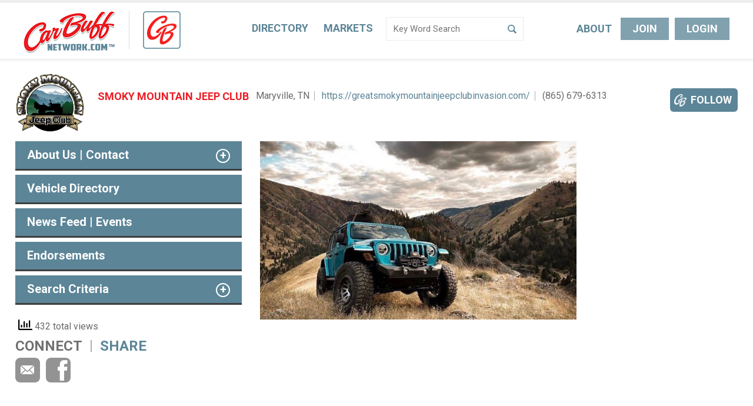

--- FILE ---
content_type: text/html; charset=UTF-8
request_url: https://www.carbuffnetwork.com/organization/smoky-mountain-jeep-club/
body_size: 13508
content:
<!DOCTYPE html>
<!--[if lte IE 6]>     <html lang="en-US" class="no-js lte-ie9 lte-ie8 lte-ie7 lte-ie6"> <![endif]-->
<!--[if lte IE 7]>     <html lang="en-US" class="no-js lte-ie9 lte-ie8 lte-ie7"> <![endif]-->
<!--[if lte IE 8]>     <html lang="en-US" class="no-js lte-ie9 lte-ie8"> <![endif]-->
<!--[if lte IE 9]>     <html lang="en-US" class="no-js lte-ie9"> <![endif]-->
<!--[if gt IE 9]><!-->
<html lang="en-US" class="no-js"> <!--<![endif]-->

<head>
    <meta property="og:title" content="Smoky Mountain Jeep Club - CarBuff Network"/>
<meta property="og:type" content="article"/>
<meta property="og:url" content="https://www.carbuffnetwork.com/organization/smoky-mountain-jeep-club/"/>
<meta name="twitter:card" content="summary">
<meta name="twitter:title" content="Smoky Mountain Jeep Club - CarBuff Network">

    <meta property="og:description" content=''/>
    <meta itemprop="description" content=''/>
    <meta name="twitter:description" content=''/>

    <meta property="og:image" content="http://www.carbuffnetwork.com/wp-content/uploads/2021/02/128998896_1920073124800221_1230270272163374908_n.jpg"/>
    <meta property="og:image:secure_url" content="https://www.carbuffnetwork.com/wp-content/uploads/2021/02/128998896_1920073124800221_1230270272163374908_n.jpg"/>
    <meta name="twitter:image" content="https://www.carbuffnetwork.com/wp-content/uploads/2021/02/128998896_1920073124800221_1230270272163374908_n.jpg">
            <meta property="og:image:width" content="828"/>
        <meta property="og:image:height" content="596"/>
    
    <meta charset="UTF-8"/>

    <title>Smoky Mountain Jeep Club - CarBuff Network</title>

    <link rel="pingback" href="https://www.carbuffnetwork.com/xmlrpc.php"/>

    <meta id="viewport" name="viewport"
          content="width=device-width, initial-scale=1.0, maximum-scale=1.0, user-scalable=1"/>

    		    <!-- PVC Template -->
    <script type="text/template" id="pvc-stats-view-template">
    <i class="pvc-stats-icon medium" aria-hidden="true"><svg aria-hidden="true" focusable="false" data-prefix="far" data-icon="chart-bar" role="img" xmlns="http://www.w3.org/2000/svg" viewBox="0 0 512 512" class="svg-inline--fa fa-chart-bar fa-w-16 fa-2x"><path fill="currentColor" d="M396.8 352h22.4c6.4 0 12.8-6.4 12.8-12.8V108.8c0-6.4-6.4-12.8-12.8-12.8h-22.4c-6.4 0-12.8 6.4-12.8 12.8v230.4c0 6.4 6.4 12.8 12.8 12.8zm-192 0h22.4c6.4 0 12.8-6.4 12.8-12.8V140.8c0-6.4-6.4-12.8-12.8-12.8h-22.4c-6.4 0-12.8 6.4-12.8 12.8v198.4c0 6.4 6.4 12.8 12.8 12.8zm96 0h22.4c6.4 0 12.8-6.4 12.8-12.8V204.8c0-6.4-6.4-12.8-12.8-12.8h-22.4c-6.4 0-12.8 6.4-12.8 12.8v134.4c0 6.4 6.4 12.8 12.8 12.8zM496 400H48V80c0-8.84-7.16-16-16-16H16C7.16 64 0 71.16 0 80v336c0 17.67 14.33 32 32 32h464c8.84 0 16-7.16 16-16v-16c0-8.84-7.16-16-16-16zm-387.2-48h22.4c6.4 0 12.8-6.4 12.8-12.8v-70.4c0-6.4-6.4-12.8-12.8-12.8h-22.4c-6.4 0-12.8 6.4-12.8 12.8v70.4c0 6.4 6.4 12.8 12.8 12.8z" class=""></path></svg></i>
	 <%= total_view %> total views	<% if ( today_view > 0 ) { %>
		<span class="views_today">,  <%= today_view %> views today</span>
	<% } %>
	</span>
	</script>
		    <meta name='robots' content='index, follow, max-image-preview:large, max-snippet:-1, max-video-preview:-1' />
	<style>img:is([sizes="auto" i], [sizes^="auto," i]) { contain-intrinsic-size: 3000px 1500px }</style>
	
	<!-- This site is optimized with the Yoast SEO plugin v26.7 - https://yoast.com/wordpress/plugins/seo/ -->
	<link rel="canonical" href="https://www.carbuffnetwork.com/organization/smoky-mountain-jeep-club/" />
	<meta property="og:locale" content="en_US" />
	<meta property="og:type" content="article" />
	<meta property="og:title" content="Smoky Mountain Jeep Club - CarBuff Network" />
	<meta property="og:url" content="https://www.carbuffnetwork.com/organization/smoky-mountain-jeep-club/" />
	<meta property="og:site_name" content="CarBuff Network" />
	<meta property="og:image" content="https://www.carbuffnetwork.com/wp-content/uploads/2021/02/Smoky-Mountain-Jeep-Club-logo.png" />
	<meta property="og:image:width" content="831" />
	<meta property="og:image:height" content="831" />
	<meta property="og:image:type" content="image/png" />
	<meta name="twitter:card" content="summary_large_image" />
	<script type="application/ld+json" class="yoast-schema-graph">{"@context":"https://schema.org","@graph":[{"@type":"WebPage","@id":"https://www.carbuffnetwork.com/organization/smoky-mountain-jeep-club/","url":"https://www.carbuffnetwork.com/organization/smoky-mountain-jeep-club/","name":"Smoky Mountain Jeep Club - CarBuff Network","isPartOf":{"@id":"https://www.carbuffnetwork.com/#website"},"primaryImageOfPage":{"@id":"https://www.carbuffnetwork.com/organization/smoky-mountain-jeep-club/#primaryimage"},"image":{"@id":"https://www.carbuffnetwork.com/organization/smoky-mountain-jeep-club/#primaryimage"},"thumbnailUrl":"https://www.carbuffnetwork.com/wp-content/uploads/2021/02/Smoky-Mountain-Jeep-Club-logo.png","datePublished":"2021-02-27T00:23:18+00:00","breadcrumb":{"@id":"https://www.carbuffnetwork.com/organization/smoky-mountain-jeep-club/#breadcrumb"},"inLanguage":"en-US","potentialAction":[{"@type":"ReadAction","target":["https://www.carbuffnetwork.com/organization/smoky-mountain-jeep-club/"]}]},{"@type":"ImageObject","inLanguage":"en-US","@id":"https://www.carbuffnetwork.com/organization/smoky-mountain-jeep-club/#primaryimage","url":"https://www.carbuffnetwork.com/wp-content/uploads/2021/02/Smoky-Mountain-Jeep-Club-logo.png","contentUrl":"https://www.carbuffnetwork.com/wp-content/uploads/2021/02/Smoky-Mountain-Jeep-Club-logo.png","width":831,"height":831},{"@type":"BreadcrumbList","@id":"https://www.carbuffnetwork.com/organization/smoky-mountain-jeep-club/#breadcrumb","itemListElement":[{"@type":"ListItem","position":1,"name":"Home","item":"https://www.carbuffnetwork.com/"},{"@type":"ListItem","position":2,"name":"Smoky Mountain Jeep Club"}]},{"@type":"WebSite","@id":"https://www.carbuffnetwork.com/#website","url":"https://www.carbuffnetwork.com/","name":"CarBuff Network","description":"Search Automotive Projects &amp; Find Out Who is Involved","potentialAction":[{"@type":"SearchAction","target":{"@type":"EntryPoint","urlTemplate":"https://www.carbuffnetwork.com/?s={search_term_string}"},"query-input":{"@type":"PropertyValueSpecification","valueRequired":true,"valueName":"search_term_string"}}],"inLanguage":"en-US"}]}</script>
	<!-- / Yoast SEO plugin. -->


<link rel='dns-prefetch' href='//static.addtoany.com' />
<link rel='dns-prefetch' href='//www.googletagmanager.com' />
<link rel="alternate" type="application/rss+xml" title="CarBuff Network &raquo; Feed" href="https://www.carbuffnetwork.com/feed/" />
<link rel="alternate" type="application/rss+xml" title="CarBuff Network &raquo; Comments Feed" href="https://www.carbuffnetwork.com/comments/feed/" />
<script type="text/javascript">
/* <![CDATA[ */
window._wpemojiSettings = {"baseUrl":"https:\/\/s.w.org\/images\/core\/emoji\/15.0.3\/72x72\/","ext":".png","svgUrl":"https:\/\/s.w.org\/images\/core\/emoji\/15.0.3\/svg\/","svgExt":".svg","source":{"concatemoji":"https:\/\/www.carbuffnetwork.com\/wp-includes\/js\/wp-emoji-release.min.js?ver=6.7.2"}};
/*! This file is auto-generated */
!function(i,n){var o,s,e;function c(e){try{var t={supportTests:e,timestamp:(new Date).valueOf()};sessionStorage.setItem(o,JSON.stringify(t))}catch(e){}}function p(e,t,n){e.clearRect(0,0,e.canvas.width,e.canvas.height),e.fillText(t,0,0);var t=new Uint32Array(e.getImageData(0,0,e.canvas.width,e.canvas.height).data),r=(e.clearRect(0,0,e.canvas.width,e.canvas.height),e.fillText(n,0,0),new Uint32Array(e.getImageData(0,0,e.canvas.width,e.canvas.height).data));return t.every(function(e,t){return e===r[t]})}function u(e,t,n){switch(t){case"flag":return n(e,"\ud83c\udff3\ufe0f\u200d\u26a7\ufe0f","\ud83c\udff3\ufe0f\u200b\u26a7\ufe0f")?!1:!n(e,"\ud83c\uddfa\ud83c\uddf3","\ud83c\uddfa\u200b\ud83c\uddf3")&&!n(e,"\ud83c\udff4\udb40\udc67\udb40\udc62\udb40\udc65\udb40\udc6e\udb40\udc67\udb40\udc7f","\ud83c\udff4\u200b\udb40\udc67\u200b\udb40\udc62\u200b\udb40\udc65\u200b\udb40\udc6e\u200b\udb40\udc67\u200b\udb40\udc7f");case"emoji":return!n(e,"\ud83d\udc26\u200d\u2b1b","\ud83d\udc26\u200b\u2b1b")}return!1}function f(e,t,n){var r="undefined"!=typeof WorkerGlobalScope&&self instanceof WorkerGlobalScope?new OffscreenCanvas(300,150):i.createElement("canvas"),a=r.getContext("2d",{willReadFrequently:!0}),o=(a.textBaseline="top",a.font="600 32px Arial",{});return e.forEach(function(e){o[e]=t(a,e,n)}),o}function t(e){var t=i.createElement("script");t.src=e,t.defer=!0,i.head.appendChild(t)}"undefined"!=typeof Promise&&(o="wpEmojiSettingsSupports",s=["flag","emoji"],n.supports={everything:!0,everythingExceptFlag:!0},e=new Promise(function(e){i.addEventListener("DOMContentLoaded",e,{once:!0})}),new Promise(function(t){var n=function(){try{var e=JSON.parse(sessionStorage.getItem(o));if("object"==typeof e&&"number"==typeof e.timestamp&&(new Date).valueOf()<e.timestamp+604800&&"object"==typeof e.supportTests)return e.supportTests}catch(e){}return null}();if(!n){if("undefined"!=typeof Worker&&"undefined"!=typeof OffscreenCanvas&&"undefined"!=typeof URL&&URL.createObjectURL&&"undefined"!=typeof Blob)try{var e="postMessage("+f.toString()+"("+[JSON.stringify(s),u.toString(),p.toString()].join(",")+"));",r=new Blob([e],{type:"text/javascript"}),a=new Worker(URL.createObjectURL(r),{name:"wpTestEmojiSupports"});return void(a.onmessage=function(e){c(n=e.data),a.terminate(),t(n)})}catch(e){}c(n=f(s,u,p))}t(n)}).then(function(e){for(var t in e)n.supports[t]=e[t],n.supports.everything=n.supports.everything&&n.supports[t],"flag"!==t&&(n.supports.everythingExceptFlag=n.supports.everythingExceptFlag&&n.supports[t]);n.supports.everythingExceptFlag=n.supports.everythingExceptFlag&&!n.supports.flag,n.DOMReady=!1,n.readyCallback=function(){n.DOMReady=!0}}).then(function(){return e}).then(function(){var e;n.supports.everything||(n.readyCallback(),(e=n.source||{}).concatemoji?t(e.concatemoji):e.wpemoji&&e.twemoji&&(t(e.twemoji),t(e.wpemoji)))}))}((window,document),window._wpemojiSettings);
/* ]]> */
</script>
<style id='wp-emoji-styles-inline-css' type='text/css'>

	img.wp-smiley, img.emoji {
		display: inline !important;
		border: none !important;
		box-shadow: none !important;
		height: 1em !important;
		width: 1em !important;
		margin: 0 0.07em !important;
		vertical-align: -0.1em !important;
		background: none !important;
		padding: 0 !important;
	}
</style>
<link rel='stylesheet' id='a3-pvc-style-css' href='https://www.carbuffnetwork.com/wp-content/plugins/page-views-count/assets/css/style.min.css?ver=2.8.7' type='text/css' media='all' />
<link rel='stylesheet' id='responsive-lightbox-swipebox-css' href='https://www.carbuffnetwork.com/wp-content/plugins/responsive-lightbox/assets/swipebox/swipebox.min.css?ver=1.5.2' type='text/css' media='all' />
<link rel='stylesheet' id='dashicons-css' href='https://www.carbuffnetwork.com/wp-includes/css/dashicons.min.css?ver=6.7.2' type='text/css' media='all' />
<link rel='stylesheet' id='ip_style-css' href='https://www.carbuffnetwork.com/wp-content/themes/carbuff/css/global.css?ver=1767293352' type='text/css' media='all' />
<link rel='stylesheet' id='a3pvc-css' href='//www.carbuffnetwork.com/wp-content/uploads/sass/pvc.min.css?ver=1674502110' type='text/css' media='all' />
<link rel='stylesheet' id='addtoany-css' href='https://www.carbuffnetwork.com/wp-content/plugins/add-to-any/addtoany.min.css?ver=1.16' type='text/css' media='all' />
<link rel='stylesheet' id='ws-plugin--s2member-css' href='https://www.carbuffnetwork.com/wp-content/plugins/s2member/s2member-o.php?ws_plugin__s2member_css=1&#038;qcABC=1&#038;ver=251005-251005-3882368167' type='text/css' media='all' />
<script type="text/javascript" id="addtoany-core-js-before">
/* <![CDATA[ */
window.a2a_config=window.a2a_config||{};a2a_config.callbacks=[];a2a_config.overlays=[];a2a_config.templates={};
/* ]]> */
</script>
<script type="text/javascript" defer src="https://static.addtoany.com/menu/page.js" id="addtoany-core-js"></script>
<script type="text/javascript" src="https://www.carbuffnetwork.com/wp-includes/js/jquery/jquery.min.js?ver=3.7.1" id="jquery-core-js"></script>
<script type="text/javascript" src="https://www.carbuffnetwork.com/wp-includes/js/jquery/jquery-migrate.min.js?ver=3.4.1" id="jquery-migrate-js"></script>
<script type="text/javascript" defer src="https://www.carbuffnetwork.com/wp-content/plugins/add-to-any/addtoany.min.js?ver=1.1" id="addtoany-jquery-js"></script>
<script type="text/javascript" src="https://www.carbuffnetwork.com/wp-includes/js/underscore.min.js?ver=1.13.7" id="underscore-js"></script>
<script type="text/javascript" src="https://www.carbuffnetwork.com/wp-includes/js/backbone.min.js?ver=1.6.0" id="backbone-js"></script>
<script type="text/javascript" id="a3-pvc-backbone-js-extra">
/* <![CDATA[ */
var pvc_vars = {"rest_api_url":"https:\/\/www.carbuffnetwork.com\/wp-json\/pvc\/v1","ajax_url":"https:\/\/www.carbuffnetwork.com\/wp-admin\/admin-ajax.php","security":"fb945f26b6","ajax_load_type":"rest_api"};
/* ]]> */
</script>
<script type="text/javascript" src="https://www.carbuffnetwork.com/wp-content/plugins/page-views-count/assets/js/pvc.backbone.min.js?ver=2.8.7" id="a3-pvc-backbone-js"></script>
<script type="text/javascript" src="https://www.carbuffnetwork.com/wp-content/plugins/responsive-lightbox/assets/dompurify/purify.min.js?ver=3.3.1" id="dompurify-js"></script>
<script type="text/javascript" id="responsive-lightbox-sanitizer-js-before">
/* <![CDATA[ */
window.RLG = window.RLG || {}; window.RLG.sanitizeAllowedHosts = ["youtube.com","www.youtube.com","youtu.be","vimeo.com","player.vimeo.com"];
/* ]]> */
</script>
<script type="text/javascript" src="https://www.carbuffnetwork.com/wp-content/plugins/responsive-lightbox/js/sanitizer.js?ver=2.6.1" id="responsive-lightbox-sanitizer-js"></script>
<script type="text/javascript" src="https://www.carbuffnetwork.com/wp-content/plugins/responsive-lightbox/assets/swipebox/jquery.swipebox.min.js?ver=1.5.2" id="responsive-lightbox-swipebox-js"></script>
<script type="text/javascript" src="https://www.carbuffnetwork.com/wp-content/plugins/responsive-lightbox/assets/infinitescroll/infinite-scroll.pkgd.min.js?ver=4.0.1" id="responsive-lightbox-infinite-scroll-js"></script>
<script type="text/javascript" id="responsive-lightbox-js-before">
/* <![CDATA[ */
var rlArgs = {"script":"swipebox","selector":"lightbox","customEvents":"","activeGalleries":true,"animation":true,"hideCloseButtonOnMobile":false,"removeBarsOnMobile":false,"hideBars":true,"hideBarsDelay":5000,"videoMaxWidth":1080,"useSVG":true,"loopAtEnd":false,"woocommerce_gallery":false,"ajaxurl":"https:\/\/www.carbuffnetwork.com\/wp-admin\/admin-ajax.php","nonce":"ff21b1a960","preview":false,"postId":50640,"scriptExtension":false};
/* ]]> */
</script>
<script type="text/javascript" src="https://www.carbuffnetwork.com/wp-content/plugins/responsive-lightbox/js/front.js?ver=2.6.1" id="responsive-lightbox-js"></script>

<!-- Google tag (gtag.js) snippet added by Site Kit -->
<!-- Google Analytics snippet added by Site Kit -->
<script type="text/javascript" src="https://www.googletagmanager.com/gtag/js?id=G-GGG581MJF9" id="google_gtagjs-js" async></script>
<script type="text/javascript" id="google_gtagjs-js-after">
/* <![CDATA[ */
window.dataLayer = window.dataLayer || [];function gtag(){dataLayer.push(arguments);}
gtag("set","linker",{"domains":["www.carbuffnetwork.com"]});
gtag("js", new Date());
gtag("set", "developer_id.dZTNiMT", true);
gtag("config", "G-GGG581MJF9");
/* ]]> */
</script>
<link rel="https://api.w.org/" href="https://www.carbuffnetwork.com/wp-json/" /><link rel="alternate" title="JSON" type="application/json" href="https://www.carbuffnetwork.com/wp-json/wp/v2/organization/50640" /><link rel="EditURI" type="application/rsd+xml" title="RSD" href="https://www.carbuffnetwork.com/xmlrpc.php?rsd" />
<link rel='shortlink' href='https://www.carbuffnetwork.com/?p=50640' />
<link rel="alternate" title="oEmbed (JSON)" type="application/json+oembed" href="https://www.carbuffnetwork.com/wp-json/oembed/1.0/embed?url=https%3A%2F%2Fwww.carbuffnetwork.com%2Forganization%2Fsmoky-mountain-jeep-club%2F" />
<link rel="alternate" title="oEmbed (XML)" type="text/xml+oembed" href="https://www.carbuffnetwork.com/wp-json/oembed/1.0/embed?url=https%3A%2F%2Fwww.carbuffnetwork.com%2Forganization%2Fsmoky-mountain-jeep-club%2F&#038;format=xml" />

<!-- This site is using AdRotate Professional v5.21 to display their advertisements - https://ajdg.solutions/ -->
<!-- AdRotate CSS -->
<style type="text/css" media="screen">
	.g { margin:0px; padding:0px; overflow:hidden; line-height:1; zoom:1; }
	.g img { height:auto; }
	.g-col { position:relative; float:left; }
	.g-col:first-child { margin-left: 0; }
	.g-col:last-child { margin-right: 0; }
	.g-wall { display:block; position:fixed; left:0; top:0; width:100%; height:100%; z-index:0; }
	.woocommerce-page .g, .bbpress-wrapper .g { margin: 20px auto; clear:both; }
	@media only screen and (max-width: 480px) {
		.g-col, .g-dyn, .g-single { width:100%; margin-left:0; margin-right:0; }
		.woocommerce-page .g, .bbpress-wrapper .g { margin: 10px auto; }
	}
</style>
<!-- /AdRotate CSS -->

<meta name="generator" content="Site Kit by Google 1.170.0" />    <style>
        /* include/acf */
        .form-pop-wrap-event.active #modal-overlay, .form-pop-wrap-event.active .form-pop {
            display: block
        }

        .form-pop-wrap-event #modal-overlay {
            position: fixed;
            top: 0;
            left: 0;
            right: 0;
            bottom: 0;
            z-index: 9000;
            background: rgba(0, 0, 0, 0.8);
            display: none
        }

        .form-pop-wrap-event .form-pop {
            z-index: 9001;
            left: 50%;
            width: 100%;
            max-width: 500px;
            margin-left: -250px;
            background: #fff;
            position: fixed;
            display: none;
            max-height: 90%;
            overflow: scroll;
            -moz-box-sizing: border-box;
            -webkit-box-sizing: border-box;
            box-sizing: border-box;
            top: 50%;
            -webkit-transform: translateY(-50%);
            -moz-transform: translateY(-50%);
            -o-transform: translateY(-50%);
            -ms-transform: translateY(-50%);
            transform: translateY(-50%)
        }

        @media (max-width: 600px) {
            .form-pop-wrap-event .form-pop {
                width: 90%;
                left: 5%;
                right: 5%;
                margin-left: 0
            }
        }

        .form-pop-wrap-event .form-pop .fp-head {
            position: relative;
            float: left;
            width: 100%;
            background: #5c8597;
            font: 18px/18px "Roboto", Arial, Helvetica, sans-serif;
            color: #fff;
            text-transform: uppercase;
            padding: 10px 30px 10px 20px;
            -moz-box-sizing: border-box;
            -webkit-box-sizing: border-box;
            box-sizing: border-box
        }

        .form-pop-wrap-event .form-pop .fp-head span.close {
            position: absolute;
            right: 15px;
            top: 2px;
            cursor: pointer;
            font-size: 15px
        }

        .form-pop-wrap-event .form-pop .fp-content {
            position: relative;
            float: left;
            width: 100%;
            padding: 10px 20px;
            -moz-box-sizing: border-box;
            -webkit-box-sizing: border-box;
            box-sizing: border-box
        }

        .form-pop-wrap-event .form-pop li#field_4_1 > label.gfield_label, .form-pop-wrap-event .form-pop li#field_4_3 {
            display: none !important
        }

        .form-pop-wrap-event .form-pop ul.gfield_radio {
            margin-bottom: 20px !important
        }

        .form-pop-wrap-event .form-pop textarea#input_4_2 {
            height: 3.5em
        }

        .form-pop-wrap-event .form-pop li#field_4_4, .form-pop-wrap-event .form-pop li#field_4_8 {
            margin-bottom: 8px
        }

        .form-pop-wrap-event .form-pop input.medium, .form-pop-wrap-event .form-pop textarea {
            width: 100% !important
        }
    </style>
        <style>
        .acf-field-600f141fc41fa a.acf-button {
            float: left !important;
        }

        .ui-timepicker-div::after {
            content: 'Use Pacific Time Zone ';
            display: block;
            font-weight: bold;
            width: auto;
            color: #a70000;
            text-align: center;
            clear: both;
            padding-top: 7px;
        }
    </style>
    <link rel="apple-touch-icon" sizes="144x144" href="https://www.carbuffnetwork.com/wp-content/themes/carbuff/images/icon-144.png" />
<link rel="apple-touch-icon" sizes="114x114" href="https://www.carbuffnetwork.com/wp-content/themes/carbuff/images/icon-114.png" />
<link rel="apple-touch-icon" sizes="72x72" href="https://www.carbuffnetwork.com/wp-content/themes/carbuff/images/icon-72.png" />
<link rel="apple-touch-icon" href="https://www.carbuffnetwork.com/wp-content/themes/carbuff/images/icon-57.png" />
<link rel="icon" href="https://www.carbuffnetwork.com/wp-content/themes/carbuff/images/icon-72.png" />
<link rel="shortcut icon" href="https://www.carbuffnetwork.com/wp-content/themes/carbuff/favicon.ico" />
<noscript><style>.lazyload[data-src]{display:none !important;}</style></noscript><style>.lazyload{background-image:none !important;}.lazyload:before{background-image:none !important;}</style>			<style id="wpsp-style-frontend"></style>
			</head>

<body class="organization-template-default single single-organization postid-50640 wp-schema-pro-2.10.6">

<header class="header" role="banner">
    <div class="container">

        <div class="branding">

                            <a href="https://www.carbuffnetwork.com" rel="home"><img
                            src="[data-uri]"
                            alt="CarBuff Network" class="logo lazyload" data-src="https://www.carbuffnetwork.com/wp-content/themes/carbuff/images/logo.png" decoding="async" data-eio-rwidth="155" data-eio-rheight="71" /><noscript><img
                            src="https://www.carbuffnetwork.com/wp-content/themes/carbuff/images/logo.png"
                            alt="CarBuff Network" class="logo" data-eio="l" /></noscript></a>
            
            <div class="social-logo"><img src="[data-uri]" data-src="https://www.carbuffnetwork.com/wp-content/themes/carbuff/images/logo_social.png" decoding="async" class="lazyload" data-eio-rwidth="64" data-eio-rheight="64" /><noscript><img src="https://www.carbuffnetwork.com/wp-content/themes/carbuff/images/logo_social.png" data-eio="l" /></noscript></div>

                    </div><!--END branding-->

        <nav class="nav" role="navigation">
            <a href="#" class="nav-button">
                <div class="icon"></div>
                Menu</a>
            <ul id="menu-main-navigation" class=""><li id="menu-item-16544" class="menu-item menu-item-type-post_type menu-item-object-page menu-item-home menu-item-16544"><a href="https://www.carbuffnetwork.com/">Home</a></li>
<li id="menu-item-16545" class="menu-item menu-item-type-post_type menu-item-object-page menu-item-16545"><a href="https://www.carbuffnetwork.com/projects/">Directory</a></li>
<li id="menu-item-22" class="menu-item menu-item-type-post_type menu-item-object-page menu-item-22"><a href="https://www.carbuffnetwork.com/markets-media/">Markets</a></li>
<li id="menu-item-7" class="menu-item menu-item-type-post_type menu-item-object-page menu-item-7"><a href="https://www.carbuffnetwork.com/about/">About</a></li>
<li id="menu-item-11834" class="button out menu-item menu-item-type-post_type menu-item-object-page menu-item-11834"><a href="https://www.carbuffnetwork.com/join-the-network/">Join The Network</a></li>
<li id="menu-item-3470" class="button out menu-item menu-item-type-custom menu-item-object-custom menu-item-3470"><a href="http://www.carbuffnetwork.com/wp-login.php">Login</a></li>
</ul>
            <div class="search active ">

                <form action="https://www.carbuffnetwork.com" method="get">
                    <input type="text" name="s"  placeholder="Key Word Search" class="search-text"/><input type="submit" value="Search"
                                                                                   class="search-btn"/>
                </form>
            </div><!--END search-->

        </nav><!--END nav-->

        <nav class="buttons">
            <a href="https://www.carbuffnetwork.com/about/" class="no-btn">About</a>
            
                <a href="https://www.carbuffnetwork.com/join-the-network/" class="button">Join</a>

                <a href="https://www.carbuffnetwork.com/wp-login.php" class="button">Login</a>
                    </nav>

    </div><!--END container-->
</header><!--END header-->

    <div class="mobile-header">
        <a href="#newsfeed">News feed</a>
        <a href="#profile">Profile</a>
        <a href="#" class="has-menu">Menu</a>
        <ul id="menu-main-navigation-1" class="right"><li class="menu-item menu-item-type-post_type menu-item-object-page menu-item-home menu-item-16544"><a href="https://www.carbuffnetwork.com/">Home</a></li>
<li class="menu-item menu-item-type-post_type menu-item-object-page menu-item-16545"><a href="https://www.carbuffnetwork.com/projects/">Directory</a></li>
<li class="menu-item menu-item-type-post_type menu-item-object-page menu-item-22"><a href="https://www.carbuffnetwork.com/markets-media/">Markets</a></li>
<li class="menu-item menu-item-type-post_type menu-item-object-page menu-item-7"><a href="https://www.carbuffnetwork.com/about/">About</a></li>
<li class="button out menu-item menu-item-type-post_type menu-item-object-page menu-item-11834"><a href="https://www.carbuffnetwork.com/join-the-network/">Join The Network</a></li>
<li class="button out menu-item menu-item-type-custom menu-item-object-custom menu-item-3470"><a href="http://www.carbuffnetwork.com/wp-login.php">Login</a></li>
</ul>    </div><!--END mobile-header-->




            
            <div class="page-wrap full">
                <div class="container">
                    <div class="content-wrap">


<div class="form-pop-wrap">
    <div id="modal-overlay"></div>
    <div class="form-pop">
        <div class="fp-head"><span class="close">x</span></div>
        <div class="fp-content">

        </div>
    </div>
</div>

<main class="main" role="main">

    
    
    
    


    <article class="post-50640 organization type-organization status-publish has-post-thumbnail hentry market-off-road market-recreational origin-american orgcat-club orgcat-event-organizer" id="post-50640">
        <div class="post-title">
                        <div class="p-logo lazyload" style="" data-back="https://www.carbuffnetwork.com/wp-content/uploads/2021/02/Smoky-Mountain-Jeep-Club-logo.png" data-eio-rwidth="831" data-eio-rheight="831"></div>

            

    <h1>Smoky Mountain Jeep Club</h1>

    <a class="follow-btn" title="Follow" href="https://www.carbuffnetwork.com/wp-login.php?redirect_to=https%3A%2F%2Fwww.carbuffnetwork.com%2Forganization%2Fsmoky-mountain-jeep-club%2F">Follow</a>


            <div class="profile-actions">
                <a href="#" class="open">profile actions</a>
                <ul class="actions">
                    <li><a href="#">Contact this company</a></li>

                    
                </ul>
            </div><!--END profile-actions-->

            <div class="profile-top-data">
                <span>Maryville, TN</span>
                <span><a target="_blank" href="https://greatsmokymountainjeepclubinvasion.com/">https://greatsmokymountainjeepclubinvasion.com/</a></span>                <span>(865) 679-6313</span>            </div>
        </div>
        <div class="post-top">
                            <div class="g-wrap">

    <div class="grid-gallery">
                                

                <div class="gi-wrap lg">
                    <div class="gg-item">
                                                <a rel="lightbox" style=""
                           href="https://www.carbuffnetwork.com/wp-content/uploads/2021/02/128998896_1920073124800221_1230270272163374908_n.jpg" class="lazyload" data-back="https://www.carbuffnetwork.com/wp-content/uploads/2021/02/128998896_1920073124800221_1230270272163374908_n-800x450.jpg" data-eio-rwidth="800" data-eio-rheight="450"><img src="[data-uri]" data-src="https://www.carbuffnetwork.com/wp-content/uploads/2021/02/128998896_1920073124800221_1230270272163374908_n-800x450.jpg" decoding="async" class="lazyload" data-eio-rwidth="800" data-eio-rheight="450" /><noscript><img src="https://www.carbuffnetwork.com/wp-content/uploads/2021/02/128998896_1920073124800221_1230270272163374908_n-800x450.jpg" data-eio="l" /></noscript></a>
                    </div>
                </div>
                <div class="gfix">                        </div><!--END gfix-->
</div>


</div><!--END g-wrap-->            
            <div class="aside"><a name="profile" id="profile"></a>
                <div class="accordion">
                    <div class="tab-wrap">
                        <div class="tab">
                            <div class="icon"></div>
                            About Us | Contact
                        </div>
                        <div class="tab-content">
                            <p><strong>Address: </strong><br/>
                                <br/>
                                Maryville                                , TN 37821                            </p>


                                                            <p class="contact"><strong>Phone:</strong>
                                    (865) 679-6313                                </p>
                            
                                                            <p class="contact"><strong>Email:</strong> <a
                                            href="mailto:smokymtnjeepclub@gmail.com">smokymtnjeepclub@gmail.com</a>
                                </p>
                            
                                                            <p class="contact"><strong>Website:</strong>
                                    <a href="https://greatsmokymountainjeepclubinvasion.com/" target="_blank">https://greatsmokymountainjeepclubinvasion.com/</a>
                                </p>
                            

                            <div class="tab-long">
                                                            </div>
                            <a href="#" class="button tlong">Read More</a>
                        </div>
                    </div>
                </div><!--END accordion-->

                <a href="https://www.carbuffnetwork.com/projects/?oid=50640" class="tab">Vehicle
                    Directory</a>
                <a href="#newsfeed" class="tab">News Feed | Events</a>
                <a href="#endorsements" class="tab">Endorsements</a>

                <div class="accordion">
                    <div class="tab-wrap">
                        <div class="tab">
                            <div class="icon"></div>
                            Search Criteria
                        </div>
                        <div class="tab-content sc">
                            <p><strong>Organization Types</strong></p>
                            <ul>
                                <li>Club</li><li>Event Organizer</li>                            </ul>
                            <p><strong>Markets</strong></p>
                            <ul>
                                <li><a href="https://www.carbuffnetwork.com/market/off-road/">Off Road</a></li><li><a href="https://www.carbuffnetwork.com/market/recreational/">RV</a></li>                            </ul>
                            <p><strong>Vehicle Types</strong></p>

                            <ul>
                                <li>American</li>                            </ul>
                        </div><!--END content-->
                    </div><!--END tab-wrap-->

                </div><!--END accordion-->

                
                <div class="social-tab-wrap">

                    <div class="pvc_clear"></div><p id="pvc_stats_50640" class="pvc_stats total_only  pvc_load_by_ajax_update" data-element-id="50640" style=""><i class="pvc-stats-icon medium" aria-hidden="true"><svg aria-hidden="true" focusable="false" data-prefix="far" data-icon="chart-bar" role="img" xmlns="http://www.w3.org/2000/svg" viewBox="0 0 512 512" class="svg-inline--fa fa-chart-bar fa-w-16 fa-2x"><path fill="currentColor" d="M396.8 352h22.4c6.4 0 12.8-6.4 12.8-12.8V108.8c0-6.4-6.4-12.8-12.8-12.8h-22.4c-6.4 0-12.8 6.4-12.8 12.8v230.4c0 6.4 6.4 12.8 12.8 12.8zm-192 0h22.4c6.4 0 12.8-6.4 12.8-12.8V140.8c0-6.4-6.4-12.8-12.8-12.8h-22.4c-6.4 0-12.8 6.4-12.8 12.8v198.4c0 6.4 6.4 12.8 12.8 12.8zm96 0h22.4c6.4 0 12.8-6.4 12.8-12.8V204.8c0-6.4-6.4-12.8-12.8-12.8h-22.4c-6.4 0-12.8 6.4-12.8 12.8v134.4c0 6.4 6.4 12.8 12.8 12.8zM496 400H48V80c0-8.84-7.16-16-16-16H16C7.16 64 0 71.16 0 80v336c0 17.67 14.33 32 32 32h464c8.84 0 16-7.16 16-16v-16c0-8.84-7.16-16-16-16zm-387.2-48h22.4c6.4 0 12.8-6.4 12.8-12.8v-70.4c0-6.4-6.4-12.8-12.8-12.8h-22.4c-6.4 0-12.8 6.4-12.8 12.8v70.4c0 6.4 6.4 12.8 12.8 12.8z" class=""></path></svg></i> <img width="16" height="16" alt="Loading" src="[data-uri]" border=0 data-src="https://www.carbuffnetwork.com/wp-content/plugins/page-views-count/ajax-loader-2x.gif" decoding="async" class="lazyload" data-eio-rwidth="32" data-eio-rheight="32" /><noscript><img width="16" height="16" alt="Loading" src="https://www.carbuffnetwork.com/wp-content/plugins/page-views-count/ajax-loader-2x.gif" border=0 data-eio="l" /></noscript></p><div class="pvc_clear"></div>
                    <div class="tabs">
                                                    <a href="#" class="active">Connect</a>
                                                <a href="#" class="">Share</a>
                    </div>

                    <div class="social-tabs">
                                                    <div class="social-tab active">
                                <ul class="social">
                                                                            <li class="email"><a href="mailto:smokymtnjeepclub@gmail.com">email</a>
                                        </li>
                                                                                                                <li class="facebook"><a target="_blank"
                                                                href="https://www.facebook.com/smokymountainjeepclub/?ref=page_internal">facebook</a>
                                        </li>
                                                                                                                                                                                                                                                                                                                                </ul>
                            </div>
                        
                        <div class="social-tab ">
                            <div class="addtoany_shortcode"><div class="a2a_kit a2a_kit_size_32 addtoany_list" data-a2a-url="https://www.carbuffnetwork.com/organization/smoky-mountain-jeep-club/" data-a2a-title="Smoky Mountain Jeep Club"><a class="a2a_button_facebook" href="https://www.addtoany.com/add_to/facebook?linkurl=https%3A%2F%2Fwww.carbuffnetwork.com%2Forganization%2Fsmoky-mountain-jeep-club%2F&amp;linkname=Smoky%20Mountain%20Jeep%20Club" title="Facebook" rel="nofollow noopener" target="_blank"></a><a class="a2a_button_twitter" href="https://www.addtoany.com/add_to/twitter?linkurl=https%3A%2F%2Fwww.carbuffnetwork.com%2Forganization%2Fsmoky-mountain-jeep-club%2F&amp;linkname=Smoky%20Mountain%20Jeep%20Club" title="Twitter" rel="nofollow noopener" target="_blank"></a><a class="a2a_button_email" href="https://www.addtoany.com/add_to/email?linkurl=https%3A%2F%2Fwww.carbuffnetwork.com%2Forganization%2Fsmoky-mountain-jeep-club%2F&amp;linkname=Smoky%20Mountain%20Jeep%20Club" title="Email" rel="nofollow noopener" target="_blank"></a><a class="a2a_dd addtoany_share_save addtoany_share" href="https://www.addtoany.com/share"></a></div></div>                        </div>
                    </div><!--END social-tabs-->

                </div><!--END social-tab-wrap-->
            </div><!--END aside-->
        </div><!--END post-top-->

    </article><!--/post-->
</main>

</div><!--END content-wrap-->
</div><!--END container-->
</div><!--END page-wrap-->



    <div class="page-wrap offwhite new-style profile-newsfeed full">
        <div class="container">
            <div class="content-wrap">

                <h2 align="center">
                                        News Feed | Events
                </h2>
                

<div class="newsfeed-wrap" id="fullnews"><a id="newsfeed" name="newsfeed" class="anchor"></a>

    <div class="nf-filters dynamic">
        <ul>
                            <li class='active'>
                    <a href="https://www.carbuffnetwork.com/newsfeed/?type=all&pr=50640"
                       class="filter">all</a></li>
                            <li >
                    <a href="https://www.carbuffnetwork.com/newsfeed/?type=project&pr=50640"
                       class="filter">vehicles</a></li>
                            <li >
                    <a href="https://www.carbuffnetwork.com/newsfeed/?type=event&pr=50640"
                       class="filter">events</a></li>
                            <li >
                    <a href="https://www.carbuffnetwork.com/newsfeed/?type=news&pr=50640"
                       class="filter">news</a></li>
                            <li >
                    <a href="https://www.carbuffnetwork.com/newsfeed/?type=job&pr=50640"
                       class="filter">jobs</a></li>
                            <li >
                    <a href="https://www.carbuffnetwork.com/newsfeed/?type=video&pr=50640"
                       class="filter">videos</a></li>
                    </ul>
    </div>

    <div class="clear"></div>

    <div class="newsfeed">

        <div class="nf-tabs">


            <div class="nf-tab active">

                
                
                            <div class="nf-item img">
                                <div class="nf-wrap">
                                    <div class="nf-image">
                                        <a href="https://www.carbuffnetwork.com/project/2017-jeep-jk-adventure-4x4/#66321">

                                            <img src="[data-uri]" data-src="https://www.carbuffnetwork.com/wp-content/uploads/2024/08/IMG_0712.jpeg" decoding="async" class="lazyload" data-eio-rwidth="8064" data-eio-rheight="6048" /><noscript><img src="https://www.carbuffnetwork.com/wp-content/uploads/2024/08/IMG_0712.jpeg" data-eio="l" /></noscript>
                                        </a>
                                    </div>
                                    <div class="nf-content">
                                                                                <div class="nfc-wrap">
                                            <p>
                                                                                                <small>2017 Jeep JK</small>
                                                <a href="https://www.carbuffnetwork.com/project/2017-jeep-jk-adventure-4x4/">2017 Jeep JK &#8211; Adventure 4&#215;4</a>
                                            </p>
                                        </div>
                                    </div>
                                </div><!--END nf-wrap-->
                                <div class="nf-bottom">
                                    <strong>Featured Vehicle</strong> &nbsp; | &nbsp;
                                    <strong>POSTED: </strong>
                                    02/19/2025 <span>+19 more</span>                                </div>
                            </div><!--END nf-item-->
                        
                        
                    
                            <div class="nf-item img">
                                <div class="nf-wrap">
                                    <div class="nf-image">
                                        <a href="https://www.carbuffnetwork.com/project/2013-jeep-jk-john-curries-88-car-emc-race-car/#66163">

                                            <img src="[data-uri]" data-src="https://www.carbuffnetwork.com/wp-content/uploads/2025/02/20241212_163901-copy-470x308.jpg" decoding="async" class="lazyload" data-eio-rwidth="470" data-eio-rheight="308" /><noscript><img src="https://www.carbuffnetwork.com/wp-content/uploads/2025/02/20241212_163901-copy-470x308.jpg" data-eio="l" /></noscript>
                                        </a>
                                    </div>
                                    <div class="nf-content">
                                                                                    <div class="nfc-logo lazyload"
                                                 style="" data-back="https://www.carbuffnetwork.com/wp-content/uploads/2020/05/RockJock-Logo-scaled.jpg" data-eio-rwidth="2560" data-eio-rheight="846"><a
                                                        href="https://www.carbuffnetwork.com/manufacturer/rock-jock-by-john-currie/"></a></div>
                                                                                <div class="nfc-wrap">
                                            <p>
                                                                                                <small>2013 Jeep JK</small>
                                                <a href="https://www.carbuffnetwork.com/project/2013-jeep-jk-john-curries-88-car-emc-race-car/">2013 Jeep JK &#8211; John Currie&#8217;s &#8220;88 Car&#8221; EMC Race Car</a>
                                            </p>
                                        </div>
                                    </div>
                                </div><!--END nf-wrap-->
                                <div class="nf-bottom">
                                    <strong>Featured Vehicle</strong> &nbsp; | &nbsp;
                                    <strong>POSTED: </strong>
                                    02/12/2025 <span>+27 more</span>                                </div>
                            </div><!--END nf-item-->
                        
                        
                    
                            <div class="nf-item img">
                                <div class="nf-wrap">
                                    <div class="nf-image">
                                        <a href="https://www.carbuffnetwork.com/project/2019-jeep-jl-rockjock-4x4s-shop-jl/#65228">

                                            <img src="[data-uri]" data-src="https://www.carbuffnetwork.com/wp-content/uploads/2024/04/0Q1A8568-2-470x308.jpg" decoding="async" class="lazyload" data-eio-rwidth="470" data-eio-rheight="308" /><noscript><img src="https://www.carbuffnetwork.com/wp-content/uploads/2024/04/0Q1A8568-2-470x308.jpg" data-eio="l" /></noscript>
                                        </a>
                                    </div>
                                    <div class="nf-content">
                                                                                    <div class="nfc-logo lazyload"
                                                 style="" data-back="https://www.carbuffnetwork.com/wp-content/uploads/2020/05/RockJock-Logo-scaled.jpg" data-eio-rwidth="2560" data-eio-rheight="846"><a
                                                        href="https://www.carbuffnetwork.com/manufacturer/rock-jock-by-john-currie/"></a></div>
                                                                                <div class="nfc-wrap">
                                            <p>
                                                                                                <small>2019 Jeep JL</small>
                                                <a href="https://www.carbuffnetwork.com/project/2019-jeep-jl-rockjock-4x4s-shop-jl/">2019 Jeep JL &#8211; RockJock 4&#215;4&#8217;s Shop JL</a>
                                            </p>
                                        </div>
                                    </div>
                                </div><!--END nf-wrap-->
                                <div class="nf-bottom">
                                    <strong>Featured Vehicle</strong> &nbsp; | &nbsp;
                                    <strong>POSTED: </strong>
                                    11/18/2024 <span>+7 more</span>                                </div>
                            </div><!--END nf-item-->
                        
                                                    <div class="nf-item">

                                                                                                            
                                        
                                        
                                        

                                        <div class="nf-wrap">
                                            <div class="nf-top past">
                                                <span>Aug 21, 2025-Aug 23, 2025</span>                                                
                                                                                                    <span>Pigeon ForgeTN</span>
                                                

                                            </div>

                                            <div class="nf-event">
                                                
                                                <div class="nfe-img">
                                                    <a href="https://www.carbuffnetwork.com/event/great-smoky-mountain-jeep-club-invasion-2025/">
                                                        <img src="[data-uri]" data-src="https://www.carbuffnetwork.com/wp-content/uploads/2021/02/140753194_1964376500369883_4756346511155681584_o-470x308.jpg" decoding="async" class="lazyload" data-eio-rwidth="470" data-eio-rheight="308" /><noscript><img src="https://www.carbuffnetwork.com/wp-content/uploads/2021/02/140753194_1964376500369883_4756346511155681584_o-470x308.jpg" data-eio="l" /></noscript>
                                                    </a>
                                                </div>
                                                <div class="nfe-list">
                                                    <span>Event Activities:</span>
                                                    <ul>
                                                        <li>Hill Climb</li><li>Indoor Show</li><li>Outdoor Show</li><li>Rally</li><li>Swap Meet</li>                                                    </ul>
                                                </div>
                                            </div>

                                            <div class="nf-content event">
                                                                                                    <div class="nfc-logo lazyload"
                                                         style="" data-back="https://www.carbuffnetwork.com/wp-content/uploads/2021/02/Smoky-Mountain-Jeep-Club-logo.png" data-eio-rwidth="831" data-eio-rheight="831"><a
                                                                href="https://www.carbuffnetwork.com/organization/smoky-mountain-jeep-club/"></a></div>
                                                                                                <div class="nfc-wrap">
                                                    <p>
                                                        <a href="https://www.carbuffnetwork.com/event/great-smoky-mountain-jeep-club-invasion-2025/">Great Smoky Mountain Jeep Club Invasion 2025</a>
                                                    </p>

                                                </div>
                                            </div>
                                        </div>
                                    
                                                                    
                                
                                                            </div>
                        
                    
                            <div class="nf-item img">
                                <div class="nf-wrap">
                                    <div class="nf-image">
                                        <a href="https://www.carbuffnetwork.com/project/2020-jeep-gladiator-rockjock-4x4s-shop-jt/#64513">

                                            <img src="[data-uri]" data-src="https://www.carbuffnetwork.com/wp-content/uploads/2024/04/JTTH243-470x308.jpg" decoding="async" class="lazyload" data-eio-rwidth="470" data-eio-rheight="308" /><noscript><img src="https://www.carbuffnetwork.com/wp-content/uploads/2024/04/JTTH243-470x308.jpg" data-eio="l" /></noscript>
                                        </a>
                                    </div>
                                    <div class="nf-content">
                                                                                    <div class="nfc-logo lazyload"
                                                 style="" data-back="https://www.carbuffnetwork.com/wp-content/uploads/2020/05/RockJock-Logo-scaled.jpg" data-eio-rwidth="2560" data-eio-rheight="846"><a
                                                        href="https://www.carbuffnetwork.com/manufacturer/rock-jock-by-john-currie/"></a></div>
                                                                                <div class="nfc-wrap">
                                            <p>
                                                                                                <small>2020 Jeep Gladiator</small>
                                                <a href="https://www.carbuffnetwork.com/project/2020-jeep-gladiator-rockjock-4x4s-shop-jt/">2020 Jeep Gladiator &#8211; RockJock 4&#215;4&#8217;s Shop JT</a>
                                            </p>
                                        </div>
                                    </div>
                                </div><!--END nf-wrap-->
                                <div class="nf-bottom">
                                    <strong>Featured Vehicle</strong> &nbsp; | &nbsp;
                                    <strong>POSTED: </strong>
                                    10/10/2024 <span>+7 more</span>                                </div>
                            </div><!--END nf-item-->
                        
                        
                    
                            <div class="nf-item img">
                                <div class="nf-wrap">
                                    <div class="nf-image">
                                        <a href="https://www.carbuffnetwork.com/project/2020-jeep-jl-amanda-currie-petersens-daily-driver/#64502">

                                            <img src="[data-uri]" data-src="https://www.carbuffnetwork.com/wp-content/uploads/2024/10/Amanda-1-1-scaled-470x308.jpg" decoding="async" class="lazyload" data-eio-rwidth="470" data-eio-rheight="308" /><noscript><img src="https://www.carbuffnetwork.com/wp-content/uploads/2024/10/Amanda-1-1-scaled-470x308.jpg" data-eio="l" /></noscript>
                                        </a>
                                    </div>
                                    <div class="nf-content">
                                                                                    <div class="nfc-logo lazyload"
                                                 style="" data-back="https://www.carbuffnetwork.com/wp-content/uploads/2020/05/RockJock-Logo-scaled.jpg" data-eio-rwidth="2560" data-eio-rheight="846"><a
                                                        href="https://www.carbuffnetwork.com/manufacturer/rock-jock-by-john-currie/"></a></div>
                                                                                <div class="nfc-wrap">
                                            <p>
                                                                                                <small>2020 Jeep JL</small>
                                                <a href="https://www.carbuffnetwork.com/project/2020-jeep-jl-amanda-currie-petersens-daily-driver/">2020 Jeep JL &#8211; Amanda (Currie) Petersen&#8217;s Daily Driver</a>
                                            </p>
                                        </div>
                                    </div>
                                </div><!--END nf-wrap-->
                                <div class="nf-bottom">
                                    <strong>Featured Vehicle</strong> &nbsp; | &nbsp;
                                    <strong>POSTED: </strong>
                                    10/10/2024 <span>+4 more</span>                                </div>
                            </div><!--END nf-item-->
                        
                        
                    
                            <div class="nf-item img">
                                <div class="nf-wrap">
                                    <div class="nf-image">
                                        <a href="https://www.carbuffnetwork.com/project/2008-jeep-jk-john-currie-personal-build/#62354">

                                            <img src="[data-uri]" data-src="https://www.carbuffnetwork.com/wp-content/uploads/2020/05/Johns-392-JKU-scaled-470x308.jpg" decoding="async" class="lazyload" data-eio-rwidth="470" data-eio-rheight="308" /><noscript><img src="https://www.carbuffnetwork.com/wp-content/uploads/2020/05/Johns-392-JKU-scaled-470x308.jpg" data-eio="l" /></noscript>
                                        </a>
                                    </div>
                                    <div class="nf-content">
                                                                                    <div class="nfc-logo lazyload"
                                                 style="" data-back="https://www.carbuffnetwork.com/wp-content/uploads/2020/05/RockJock-Logo-scaled.jpg" data-eio-rwidth="2560" data-eio-rheight="846"><a
                                                        href="https://www.carbuffnetwork.com/manufacturer/rock-jock-by-john-currie/"></a></div>
                                                                                <div class="nfc-wrap">
                                            <p>
                                                                                                <small>2008 Jeep JK</small>
                                                <a href="https://www.carbuffnetwork.com/project/2008-jeep-jk-john-currie-personal-build/">2008 Jeep JK &#8211; John Currie personal build.</a>
                                            </p>
                                        </div>
                                    </div>
                                </div><!--END nf-wrap-->
                                <div class="nf-bottom">
                                    <strong>Featured Vehicle</strong> &nbsp; | &nbsp;
                                    <strong>POSTED: </strong>
                                    04/29/2024 <span>+3 more</span>                                </div>
                            </div><!--END nf-item-->
                        
                        
                    
                            <div class="nf-item img">
                                <div class="nf-wrap">
                                    <div class="nf-image">
                                        <a href="https://www.carbuffnetwork.com/project/2016-jeep-jk-rockjock-4x4s-shop-jk/#62352">

                                            <img src="[data-uri]" data-src="https://www.carbuffnetwork.com/wp-content/uploads/2020/05/RJ-JK-scaled-470x308.jpg" decoding="async" class="lazyload" data-eio-rwidth="470" data-eio-rheight="308" /><noscript><img src="https://www.carbuffnetwork.com/wp-content/uploads/2020/05/RJ-JK-scaled-470x308.jpg" data-eio="l" /></noscript>
                                        </a>
                                    </div>
                                    <div class="nf-content">
                                                                                    <div class="nfc-logo lazyload"
                                                 style="" data-back="https://www.carbuffnetwork.com/wp-content/uploads/2020/05/RockJock-Logo-scaled.jpg" data-eio-rwidth="2560" data-eio-rheight="846"><a
                                                        href="https://www.carbuffnetwork.com/manufacturer/rock-jock-by-john-currie/"></a></div>
                                                                                <div class="nfc-wrap">
                                            <p>
                                                                                                <small>2016 Jeep JK</small>
                                                <a href="https://www.carbuffnetwork.com/project/2016-jeep-jk-rockjock-4x4s-shop-jk/">2016 Jeep JK &#8211; RockJock 4&#215;4&#8217;s Shop JK</a>
                                            </p>
                                        </div>
                                    </div>
                                </div><!--END nf-wrap-->
                                <div class="nf-bottom">
                                    <strong>Featured Vehicle</strong> &nbsp; | &nbsp;
                                    <strong>POSTED: </strong>
                                    04/29/2024 <span>+3 more</span>                                </div>
                            </div><!--END nf-item-->
                        
                        
                                                                    
                <div class="vmore"><p><a
                                href="https://www.carbuffnetwork.com/newsfeed/?pr=50640&amp;type=all&amp;ind=70" class="button red">View More</a></p></div>

            </div><!--END nf-tab-->

            <div class="nf-tab ">
                    <div class="nf-item img">
                        <div class="nf-wrap">
                            <div class="nf-image">
                                <a href="https://www.carbuffnetwork.com/project/2017-jeep-jk-adventure-4x4/#66321">
                                    <img src="[data-uri]" data-src="https://www.carbuffnetwork.com/wp-content/uploads/2024/08/IMG_0712.jpeg" decoding="async" class="lazyload" data-eio-rwidth="8064" data-eio-rheight="6048" /><noscript><img src="https://www.carbuffnetwork.com/wp-content/uploads/2024/08/IMG_0712.jpeg" data-eio="l" /></noscript>                                </a>
                            </div>
                            <div class="nf-content">
                                                                <div class="nfc-wrap">
                                    <p>
                                                                                <small>2017 Jeep JK</small>
                                        <a href="https://www.carbuffnetwork.com/project/2017-jeep-jk-adventure-4x4/">2017 Jeep JK &#8211; Adventure 4&#215;4</a>
                                    </p>
                                </div>
                            </div>
                        </div><!--END nf-wrap-->
                        <div class="nf-bottom">
                            <strong>Featured Vehicle</strong> &nbsp; | &nbsp; <strong>POSTED: </strong>
                            02/19/2025 <span>+19 more</span>                        </div>
                    </div><!--END nf-item-->

                
                    <div class="nf-item img">
                        <div class="nf-wrap">
                            <div class="nf-image">
                                <a href="https://www.carbuffnetwork.com/project/2013-jeep-jk-john-curries-88-car-emc-race-car/#66163">
                                    <img src="[data-uri]" data-src="https://www.carbuffnetwork.com/wp-content/uploads/2025/02/20241212_163901-copy-470x308.jpg" decoding="async" class="lazyload" data-eio-rwidth="470" data-eio-rheight="308" /><noscript><img src="https://www.carbuffnetwork.com/wp-content/uploads/2025/02/20241212_163901-copy-470x308.jpg" data-eio="l" /></noscript>                                </a>
                            </div>
                            <div class="nf-content">
                                                                    <div class="nfc-logo lazyload" style="" data-back="https://www.carbuffnetwork.com/wp-content/uploads/2020/05/RockJock-Logo-scaled.jpg" data-eio-rwidth="2560" data-eio-rheight="846"><a
                                                href="https://www.carbuffnetwork.com/manufacturer/rock-jock-by-john-currie/"></a></div>
                                                                <div class="nfc-wrap">
                                    <p>
                                                                                <small>2013 Jeep JK</small>
                                        <a href="https://www.carbuffnetwork.com/project/2013-jeep-jk-john-curries-88-car-emc-race-car/">2013 Jeep JK &#8211; John Currie&#8217;s &#8220;88 Car&#8221; EMC Race Car</a>
                                    </p>
                                </div>
                            </div>
                        </div><!--END nf-wrap-->
                        <div class="nf-bottom">
                            <strong>Featured Vehicle</strong> &nbsp; | &nbsp; <strong>POSTED: </strong>
                            02/12/2025 <span>+27 more</span>                        </div>
                    </div><!--END nf-item-->

                
                    <div class="nf-item img">
                        <div class="nf-wrap">
                            <div class="nf-image">
                                <a href="https://www.carbuffnetwork.com/project/2019-jeep-jl-rockjock-4x4s-shop-jl/#65228">
                                    <img src="[data-uri]" data-src="https://www.carbuffnetwork.com/wp-content/uploads/2024/04/0Q1A8568-2-470x308.jpg" decoding="async" class="lazyload" data-eio-rwidth="470" data-eio-rheight="308" /><noscript><img src="https://www.carbuffnetwork.com/wp-content/uploads/2024/04/0Q1A8568-2-470x308.jpg" data-eio="l" /></noscript>                                </a>
                            </div>
                            <div class="nf-content">
                                                                    <div class="nfc-logo lazyload" style="" data-back="https://www.carbuffnetwork.com/wp-content/uploads/2020/05/RockJock-Logo-scaled.jpg" data-eio-rwidth="2560" data-eio-rheight="846"><a
                                                href="https://www.carbuffnetwork.com/manufacturer/rock-jock-by-john-currie/"></a></div>
                                                                <div class="nfc-wrap">
                                    <p>
                                                                                <small>2019 Jeep JL</small>
                                        <a href="https://www.carbuffnetwork.com/project/2019-jeep-jl-rockjock-4x4s-shop-jl/">2019 Jeep JL &#8211; RockJock 4&#215;4&#8217;s Shop JL</a>
                                    </p>
                                </div>
                            </div>
                        </div><!--END nf-wrap-->
                        <div class="nf-bottom">
                            <strong>Featured Vehicle</strong> &nbsp; | &nbsp; <strong>POSTED: </strong>
                            11/18/2024 <span>+7 more</span>                        </div>
                    </div><!--END nf-item-->

                
                    <div class="nf-item img">
                        <div class="nf-wrap">
                            <div class="nf-image">
                                <a href="https://www.carbuffnetwork.com/project/2020-jeep-gladiator-rockjock-4x4s-shop-jt/#64513">
                                    <img src="[data-uri]" data-src="https://www.carbuffnetwork.com/wp-content/uploads/2024/04/JTTH243-470x308.jpg" decoding="async" class="lazyload" data-eio-rwidth="470" data-eio-rheight="308" /><noscript><img src="https://www.carbuffnetwork.com/wp-content/uploads/2024/04/JTTH243-470x308.jpg" data-eio="l" /></noscript>                                </a>
                            </div>
                            <div class="nf-content">
                                                                    <div class="nfc-logo lazyload" style="" data-back="https://www.carbuffnetwork.com/wp-content/uploads/2020/05/RockJock-Logo-scaled.jpg" data-eio-rwidth="2560" data-eio-rheight="846"><a
                                                href="https://www.carbuffnetwork.com/manufacturer/rock-jock-by-john-currie/"></a></div>
                                                                <div class="nfc-wrap">
                                    <p>
                                                                                <small>2020 Jeep Gladiator</small>
                                        <a href="https://www.carbuffnetwork.com/project/2020-jeep-gladiator-rockjock-4x4s-shop-jt/">2020 Jeep Gladiator &#8211; RockJock 4&#215;4&#8217;s Shop JT</a>
                                    </p>
                                </div>
                            </div>
                        </div><!--END nf-wrap-->
                        <div class="nf-bottom">
                            <strong>Featured Vehicle</strong> &nbsp; | &nbsp; <strong>POSTED: </strong>
                            10/10/2024 <span>+7 more</span>                        </div>
                    </div><!--END nf-item-->

                
                    <div class="nf-item img">
                        <div class="nf-wrap">
                            <div class="nf-image">
                                <a href="https://www.carbuffnetwork.com/project/2020-jeep-jl-amanda-currie-petersens-daily-driver/#64502">
                                    <img src="[data-uri]" data-src="https://www.carbuffnetwork.com/wp-content/uploads/2024/10/Amanda-1-1-scaled-470x308.jpg" decoding="async" class="lazyload" data-eio-rwidth="470" data-eio-rheight="308" /><noscript><img src="https://www.carbuffnetwork.com/wp-content/uploads/2024/10/Amanda-1-1-scaled-470x308.jpg" data-eio="l" /></noscript>                                </a>
                            </div>
                            <div class="nf-content">
                                                                    <div class="nfc-logo lazyload" style="" data-back="https://www.carbuffnetwork.com/wp-content/uploads/2020/05/RockJock-Logo-scaled.jpg" data-eio-rwidth="2560" data-eio-rheight="846"><a
                                                href="https://www.carbuffnetwork.com/manufacturer/rock-jock-by-john-currie/"></a></div>
                                                                <div class="nfc-wrap">
                                    <p>
                                                                                <small>2020 Jeep JL</small>
                                        <a href="https://www.carbuffnetwork.com/project/2020-jeep-jl-amanda-currie-petersens-daily-driver/">2020 Jeep JL &#8211; Amanda (Currie) Petersen&#8217;s Daily Driver</a>
                                    </p>
                                </div>
                            </div>
                        </div><!--END nf-wrap-->
                        <div class="nf-bottom">
                            <strong>Featured Vehicle</strong> &nbsp; | &nbsp; <strong>POSTED: </strong>
                            10/10/2024 <span>+4 more</span>                        </div>
                    </div><!--END nf-item-->

                
                    <div class="nf-item img">
                        <div class="nf-wrap">
                            <div class="nf-image">
                                <a href="https://www.carbuffnetwork.com/project/2008-jeep-jk-john-currie-personal-build/#62354">
                                    <img src="[data-uri]" data-src="https://www.carbuffnetwork.com/wp-content/uploads/2020/05/Johns-392-JKU-scaled-470x308.jpg" decoding="async" class="lazyload" data-eio-rwidth="470" data-eio-rheight="308" /><noscript><img src="https://www.carbuffnetwork.com/wp-content/uploads/2020/05/Johns-392-JKU-scaled-470x308.jpg" data-eio="l" /></noscript>                                </a>
                            </div>
                            <div class="nf-content">
                                                                    <div class="nfc-logo lazyload" style="" data-back="https://www.carbuffnetwork.com/wp-content/uploads/2020/05/RockJock-Logo-scaled.jpg" data-eio-rwidth="2560" data-eio-rheight="846"><a
                                                href="https://www.carbuffnetwork.com/manufacturer/rock-jock-by-john-currie/"></a></div>
                                                                <div class="nfc-wrap">
                                    <p>
                                                                                <small>2008 Jeep JK</small>
                                        <a href="https://www.carbuffnetwork.com/project/2008-jeep-jk-john-currie-personal-build/">2008 Jeep JK &#8211; John Currie personal build.</a>
                                    </p>
                                </div>
                            </div>
                        </div><!--END nf-wrap-->
                        <div class="nf-bottom">
                            <strong>Featured Vehicle</strong> &nbsp; | &nbsp; <strong>POSTED: </strong>
                            04/29/2024 <span>+3 more</span>                        </div>
                    </div><!--END nf-item-->

                
                    <div class="nf-item img">
                        <div class="nf-wrap">
                            <div class="nf-image">
                                <a href="https://www.carbuffnetwork.com/project/2016-jeep-jk-rockjock-4x4s-shop-jk/#62352">
                                    <img src="[data-uri]" data-src="https://www.carbuffnetwork.com/wp-content/uploads/2020/05/RJ-JK-scaled-470x308.jpg" decoding="async" class="lazyload" data-eio-rwidth="470" data-eio-rheight="308" /><noscript><img src="https://www.carbuffnetwork.com/wp-content/uploads/2020/05/RJ-JK-scaled-470x308.jpg" data-eio="l" /></noscript>                                </a>
                            </div>
                            <div class="nf-content">
                                                                    <div class="nfc-logo lazyload" style="" data-back="https://www.carbuffnetwork.com/wp-content/uploads/2020/05/RockJock-Logo-scaled.jpg" data-eio-rwidth="2560" data-eio-rheight="846"><a
                                                href="https://www.carbuffnetwork.com/manufacturer/rock-jock-by-john-currie/"></a></div>
                                                                <div class="nfc-wrap">
                                    <p>
                                                                                <small>2016 Jeep JK</small>
                                        <a href="https://www.carbuffnetwork.com/project/2016-jeep-jk-rockjock-4x4s-shop-jk/">2016 Jeep JK &#8211; RockJock 4&#215;4&#8217;s Shop JK</a>
                                    </p>
                                </div>
                            </div>
                        </div><!--END nf-wrap-->
                        <div class="nf-bottom">
                            <strong>Featured Vehicle</strong> &nbsp; | &nbsp; <strong>POSTED: </strong>
                            04/29/2024 <span>+3 more</span>                        </div>
                    </div><!--END nf-item-->

                

            
            <div class="vmore"><p><a
                            href="https://www.carbuffnetwork.com/newsfeed/?pr=50640&amp;type=project&ind=70" class="button red">View More</a></p></div>


        </div><!--END nf-tab-->


        <div class="nf-tab ">
                        
                        
                        <div class="nf-item">
                            <div class="nf-wrap">
                                <div class="nf-top past">
                                    <span>Aug 21, 2025-Aug 23, 2025</span>                                                                                                                <span>Pigeon ForgeTN</span>
                                    

                                </div>

                                <div class="nf-event">
                                    
                                    <div class="nfe-img">
                                        <a href="https://www.carbuffnetwork.com/event/great-smoky-mountain-jeep-club-invasion-2025/">
                                            <img src="[data-uri]" data-src="https://www.carbuffnetwork.com/wp-content/uploads/2021/02/140753194_1964376500369883_4756346511155681584_o-470x308.jpg" decoding="async" class="lazyload" data-eio-rwidth="470" data-eio-rheight="308" /><noscript><img src="https://www.carbuffnetwork.com/wp-content/uploads/2021/02/140753194_1964376500369883_4756346511155681584_o-470x308.jpg" data-eio="l" /></noscript>
                                        </a>
                                    </div>
                                    <div class="nfe-list">
                                        <span>Event Activities:</span>
                                        <ul>
                                            <li>Hill Climb</li><li>Indoor Show</li><li>Outdoor Show</li><li>Rally</li><li>Swap Meet</li>                                        </ul>
                                    </div>
                                </div>

                                <div class="nf-content event">
                                                                            <div class="nfc-logo lazyload" style="" data-back="https://www.carbuffnetwork.com/wp-content/uploads/2021/02/Smoky-Mountain-Jeep-Club-logo.png" data-eio-rwidth="831" data-eio-rheight="831"><a
                                                    href="https://www.carbuffnetwork.com/organization/smoky-mountain-jeep-club/"></a></div>
                                                                        <div class="nfc-wrap">
                                        <p>
                                            <a href="https://www.carbuffnetwork.com/event/great-smoky-mountain-jeep-club-invasion-2025/">Great Smoky Mountain Jeep Club Invasion 2025</a>
                                        </p>

                                    </div>
                                </div>
                            </div>
                        </div><!--END nf-item-->

                    
            <div class="vmore"><p><a
                            href="https://www.carbuffnetwork.com/newsfeed/?pr=50640&amp;type=event&ind=70" class="button red">View More</a></p></div>


        </div><!--END nf-tab-->


        <div class="nf-tab ">
            <div class="vmore"><p><a
                            href="https://www.carbuffnetwork.com/newsfeed/?pr=50640&amp;type=news&ind=0" class="button red">View More</a></p></div>


        </div><!--END nf-tab-->


        <div class="nf-tab ">
            <div class="vmore"><p><a
                            href="https://www.carbuffnetwork.com/newsfeed/?pr=50640&amp;type=job&ind=0" class="button red">View More</a></p></div>


        </div><!--END nf-tab-->


        <div class="nf-tab ">
            <div class="vmore"><p><a
                            href="https://www.carbuffnetwork.com/newsfeed/?pr=50640&amp;type=video&ind=0" class="button red">View More</a></p></div>


        </div><!--END nf-tab-->


        
    </div><!--END nf-tabs-->

</div><!--END newsfeed-->
</div><!--END newsfeed-wrap-->

            </div><!--END content-wrap-->
        </div><!--END container-->
    </div><!--END page-wrap-->



<div class="page-wrap new-style white endorsements full"><a id="endorsements" name="endorsements"
                                                            class="anchor"></a>
    <div class="container">
        <div class="content-wrap">
            <h2>Endorsements</h2>
            <!-- <p align="center">see the companies who trust us and the companies we trust.</p> -->

            

                                                                                    
            
            <div class="newsfeed-wrap" id="endorsementfeed">
                <div class="nf-filters dynamic">
                    <ul>
                                                                                                                                            </ul>
                </div>

                <div class="clear"></div>

                <div class="newsfeed">

                    <div class="nf-tabs">

                        
                        

                        
                        
                        
                        
                        
                    </div><!--END nf-tabs-->
                </div><!--END newsfeed -->
            </div><!--END nf-wrap-->

            
            
            
            
                                            
    </div><!--END content-wrap-->
    </div><!--END container-->
    </div><!--END page-wrap-->

<footer class="footer" role="contentinfo">
    <div class="container">
        <div class="footer-right">
            <ul class="social-icons">
                
                                    <li><a target="_blank" href="https://www.facebook.com/CarBuffNetwork"><img
                                    src="[data-uri]" alt="Facebook Icon" data-src="https://www.carbuffnetwork.com/wp-content/uploads/2018/04/Facebook-Black-Circle-Icon.png" decoding="async" class="lazyload" data-eio-rwidth="417" data-eio-rheight="417"><noscript><img
                                    src="https://www.carbuffnetwork.com/wp-content/uploads/2018/04/Facebook-Black-Circle-Icon.png " alt="Facebook Icon" data-eio="l"></noscript></a>
                    </li>
                
                                    <li><a target="_blank" href="https://www.instagram.com/carbuff_network"><img
                                    src="[data-uri]" alt="Instagram Icon" data-src="https://www.carbuffnetwork.com/wp-content/uploads/2018/04/circle_social-instagram-outline-stroke-512.png" decoding="async" class="lazyload" data-eio-rwidth="470" data-eio-rheight="470"><noscript><img
                                    src="https://www.carbuffnetwork.com/wp-content/uploads/2018/04/circle_social-instagram-outline-stroke-512.png " alt="Instagram Icon" data-eio="l"></noscript></a>
                    </li>
                
                                    <li><a target="_blank" href="https://www.pinterest.com/carbuff_network/"><img
                                    src="[data-uri]" alt="Pinterest Icon" data-src="https://www.carbuffnetwork.com/wp-content/uploads/2018/04/Pinterest-Icon-White-Circle-1.png" decoding="async" class="lazyload" data-eio-rwidth="207" data-eio-rheight="207"><noscript><img
                                    src="https://www.carbuffnetwork.com/wp-content/uploads/2018/04/Pinterest-Icon-White-Circle-1.png " alt="Pinterest Icon" data-eio="l"></noscript></a>
                    </li>
                
                                    <li><a target="_blank" href="https://www.linkedin.com/company/carbuff-network-llc"><img
                                    src="[data-uri]" alt="Linkedin Icon" data-src="https://www.carbuffnetwork.com/wp-content/uploads/2018/04/if_linkedin_circle_294706.png" decoding="async" class="lazyload" data-eio-rwidth="256" data-eio-rheight="256"><noscript><img
                                    src="https://www.carbuffnetwork.com/wp-content/uploads/2018/04/if_linkedin_circle_294706.png " alt="Linkedin Icon" data-eio="l"></noscript></a>
                    </li>
                            </ul>
        </div><!--footer-right-->
        <div class="footer-left">
            <p>Within car culture, making the right connection can be easier said than done. CarBuff rids the industry of this ambiguity by connecting enthusiasts with verified businesses... Join the network.</p>
            <ul id="menu-footer-navigation" class=""><li id="menu-item-16583" class="menu-item menu-item-type-post_type menu-item-object-page menu-item-home menu-item-16583"><a href="https://www.carbuffnetwork.com/">Home</a></li>
<li id="menu-item-16588" class="menu-item menu-item-type-post_type menu-item-object-page menu-item-16588"><a href="https://www.carbuffnetwork.com/projects/">Directory</a></li>
<li id="menu-item-16587" class="menu-item menu-item-type-post_type menu-item-object-page menu-item-16587"><a href="https://www.carbuffnetwork.com/markets-media/">Markets</a></li>
<li id="menu-item-16586" class="menu-item menu-item-type-post_type menu-item-object-page menu-item-16586"><a href="https://www.carbuffnetwork.com/faq/">FAQ</a></li>
<li id="menu-item-16584" class="menu-item menu-item-type-post_type menu-item-object-page menu-item-16584"><a href="https://www.carbuffnetwork.com/about/">About</a></li>
<li id="menu-item-16585" class="menu-item menu-item-type-post_type menu-item-object-page menu-item-16585"><a href="https://www.carbuffnetwork.com/contact/">Contact CarBuff</a></li>
<li id="menu-item-16580" class="out menu-item menu-item-type-post_type menu-item-object-page menu-item-16580"><a href="https://www.carbuffnetwork.com/join-the-network/">Join</a></li>
<li id="menu-item-16582" class="out menu-item menu-item-type-custom menu-item-object-custom menu-item-16582"><a href="https://www.carbuffnetwork.com/wp-login.php?redirect_to=https%3A%2F%2Fwww.carbuffnetwork.com%2Fdashboard%2F">Login</a></li>
<li id="menu-item-16581" class="in menu-item menu-item-type-custom menu-item-object-custom menu-item-16581"><a href="https://www.carbuffnetwork.com/wp-login.php?action=logout&#038;redirect_to=https%3A%2F%2Fwww.carbuffnetwork.com">Logout</a></li>
</ul>            <p class="copyright">Copyright 2026. CarBuff Network LLC. <a
                        href="https://www.carbuffnetwork.com/terms/">Terms & Conditions</a>. <a
                        href="https://www.carbuffnetwork.com/sitemap/">Sitemap</a>.
                <!--Website Produced by: <a href="http://www.inverseparadox.com" target="_blank">Inverse Paradox</a>.-->
            </p>
        </div><!--/footer-left-->
    </div><!--END container-->
</footer><!--END footer-->

    <script>
      jQuery(document).ready(function () {
        var $parent = jQuery('.ts-equipment-supplies').closest('.acf-field-accordion')
        jQuery($parent).
          prepend(
            '<p style=\'font-size: 26px; font-weight: bold; color: #5c8597; margin: 0; padding: 22px 0 14px;\'>Optional</p>').
          addClass('aaaaaaa')
      })
      jQuery('.admin-contact-block').hide()
    </script>
    <script type="text/javascript">
      (function ($) {

        $('span.close').on('click', function () {
          $('.form-pop-wrap').removeClass('active')
          $('.form-pop-wrap-company').removeClass('active')
          $('.form-pop-wrap-event').removeClass('active')
        })

        $('#modal-overlay').on('click', function () {
          $('.form-pop-wrap').removeClass('active')
          $('.form-pop-wrap-company').removeClass('active')
          $('.form-pop-wrap-event').removeClass('active')
        })

        $(document).on('click', '.invite-click-event', function (e) {
          e.preventDefault()
          $('.form-pop-wrap-event').addClass('active')
        })

        if ($('#gform_18').is('*')) {
          new gwrf({ 'formId': 18, 'spinnerUrl': '{spinner_url}', 'refreshTime': 0 })
        }

      })(jQuery)
    </script>
    <script type="text/javascript" id="eio-lazy-load-js-before">
/* <![CDATA[ */
var eio_lazy_vars = {"exactdn_domain":"","skip_autoscale":0,"bg_min_dpr":1.1,"threshold":0,"use_dpr":1};
/* ]]> */
</script>
<script type="text/javascript" src="https://www.carbuffnetwork.com/wp-content/plugins/ewww-image-optimizer/includes/lazysizes.min.js?ver=831" id="eio-lazy-load-js" async="async" data-wp-strategy="async"></script>
<script type="text/javascript" id="adrotate-clicker-js-extra">
/* <![CDATA[ */
var click_object = {"ajax_url":"https:\/\/www.carbuffnetwork.com\/wp-admin\/admin-ajax.php"};
/* ]]> */
</script>
<script type="text/javascript" src="https://www.carbuffnetwork.com/wp-content/plugins/adrotate-pro/library/jquery.clicker.js" id="adrotate-clicker-js"></script>
<script type="text/javascript" src="https://www.carbuffnetwork.com/wp-includes/js/jquery/ui/core.min.js?ver=1.13.3" id="jquery-ui-core-js"></script>
<script type="text/javascript" src="https://www.carbuffnetwork.com/wp-includes/js/jquery/ui/datepicker.min.js?ver=1.13.3" id="jquery-ui-datepicker-js"></script>
<script type="text/javascript" id="jquery-ui-datepicker-js-after">
/* <![CDATA[ */
jQuery(function(jQuery){jQuery.datepicker.setDefaults({"closeText":"Close","currentText":"Today","monthNames":["January","February","March","April","May","June","July","August","September","October","November","December"],"monthNamesShort":["Jan","Feb","Mar","Apr","May","Jun","Jul","Aug","Sep","Oct","Nov","Dec"],"nextText":"Next","prevText":"Previous","dayNames":["Sunday","Monday","Tuesday","Wednesday","Thursday","Friday","Saturday"],"dayNamesShort":["Sun","Mon","Tue","Wed","Thu","Fri","Sat"],"dayNamesMin":["S","M","T","W","T","F","S"],"dateFormat":"MM d, yy","firstDay":1,"isRTL":false});});
/* ]]> */
</script>
<script type="text/javascript" id="ip_script-js-extra">
/* <![CDATA[ */
var ipscript = {"ajax_url":"https:\/\/www.carbuffnetwork.com\/wp-admin\/admin-ajax.php"};
/* ]]> */
</script>
<script type="text/javascript" src="https://www.carbuffnetwork.com/wp-content/themes/carbuff/js/theme.min.js?ver=1767293352" id="ip_script-js"></script>
<script type="text/javascript" data-cfasync="false" src="https://www.carbuffnetwork.com/wp-content/plugins/s2member/s2member-o.php?ws_plugin__s2member_js_w_globals=1&amp;qcABC=1&amp;ver=251005-251005-3882368167" id="ws-plugin--s2member-js"></script>
			<script type="text/javascript" id="wpsp-script-frontend"></script>
			</body>
</html>            
            